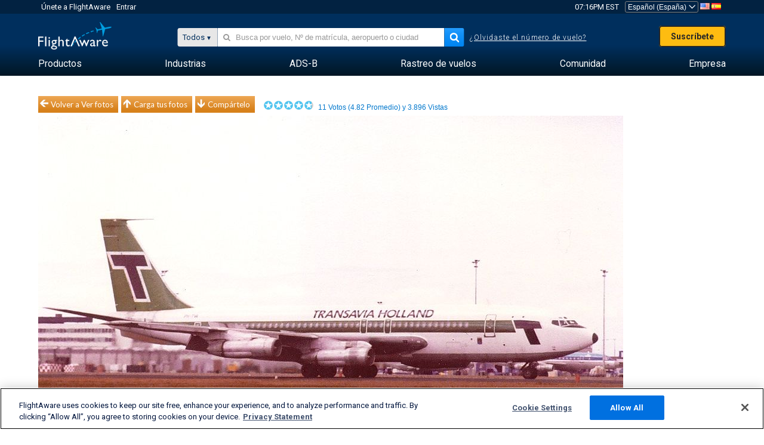

--- FILE ---
content_type: application/javascript; charset=utf-8
request_url: https://fundingchoicesmessages.google.com/f/AGSKWxW8gewzakX3IKunRe1-eBBJHXjqis4xiu8sp0K4CQF4Q5kJyjUaNqxmgTujaaanKlPmQdU4IewJwIuCDZNqgRr2d13PSV7qKm-7bx8itlMxgIIAbYVgi68J6vJ4dNwoVHBZ6EWUljn8McVXYFJKG5q55Vrt_aoga0pn8Wi0nimLHzK2QqMMBo6EMKWJ/_/adscdn.-ad-data//sidecol_ad./adsandbox./fleshlightcash_
body_size: -1286
content:
window['1f8b294c-0611-4915-b9e9-073f1e5f5888'] = true;

--- FILE ---
content_type: text/plain;charset=UTF-8
request_url: https://c.pub.network/v2/c
body_size: -264
content:
7c97811b-f62c-443c-86ba-eb53c80ce12e

--- FILE ---
content_type: text/plain;charset=UTF-8
request_url: https://c.pub.network/v2/c
body_size: -113
content:
52e965c3-af43-4959-8425-e8e0384e7f8b